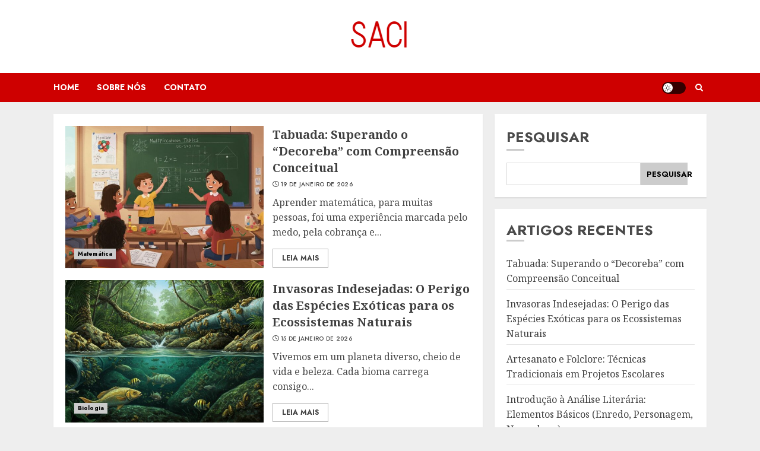

--- FILE ---
content_type: text/css
request_url: https://saci.org.br/wp-content/themes/chromenews/assets/icons/style.css?ver=6.9
body_size: 685
content:
@font-face {
  font-family: 'chromenews-icons';
  src:  url('fonts/chromenews-icons.eot?wwnnqg');
  src:  url('fonts/chromenews-icons.eot?wwnnqg#iefix') format('embedded-opentype'),
    url('fonts/chromenews-icons.ttf?wwnnqg') format('truetype'),
    url('fonts/chromenews-icons.woff?wwnnqg') format('woff'),
    url('fonts/chromenews-icons.svg?wwnnqg#chromenews-icons') format('svg');
  font-weight: normal;
  font-style: normal;
  font-display: block;
}
.custom-menu-link i,
.af-yt-video-play .fa-play,
.af-bg-play .fa-play,
.slick-arrow.fa-angle-up,
.slick-arrow.fa-angle-down,
.slick-arrow.fa-angle-right,
.slick-arrow.fa-angle-left,
.author-links .fa-user-circle,
.author-links .fa-clock,
.aft-comment-count .fa-comment,
.aft-view-count .fa-eye,
.custom-menu-link i.fa-bell,
.af-search-wrap .fa-search,
.em-post-format .fa-video,
.em-post-format .fa-photo-video,
.em-post-format .fa-camera,
[class^="chromenews-icon-"], [class*=" chromenews-icon-"] {
  /* use !important to prevent issues with browser extensions that change fonts */
  font-family: 'chromenews-icons' !important;
  font-style: normal;
  font-weight: normal;
  font-variant: normal;
  text-transform: none;

  /* Better Font Rendering =========== */
  -webkit-font-smoothing: antialiased;
  -moz-osx-font-smoothing: grayscale;
}
.chromenews-icon-hashtag-solid:before {
  content: "\e90f";
}
.custom-menu-link i.fa-bell:before,
.chromenews-icon-bell-solid:before {
  content: "\e910";
}
.af-yt-video-play .fa-play:before,
.af-bg-play .fa-play:before,
.chromenews-icon-play:before,
.custom-menu-link .fa-play:before,
.chromenews-icon-play-solid:before {
  content: "\e911";
  font-size: 1.15em;
}
.custom-menu-link .fa-sign-in-alt:before,
.chromenews-icon-right-to-bracket-solid:before {
  content: "\e912";
}
.custom-menu-link .fa-user:before,
.chromenews-icon-user-solid:before {
  content: "\e913";
}
.chromenews-icon-clock-solid:before {
  content: "\e909";
}
.chromenews-icon-bolt-lightning-solid:before {
  content: "\e90e";
}
.chromenews-icon-facebook:before {
  content: "\e90a";
}
.aft-comment-count .fa-comment:before,
.chromenews-icon-comment-regular:before {
  content: "\e908";
}
.em-post-format .fa-photo-video:before,
.chromenews-icon-images-regular:before {
  content: "\e907";
}
.chromenews-icon-magnifying-glass-solid:before {
  content: "\e906";
}
.aft-view-count .fa-eye:before,
.chromenews-icon-eye-regular:before {
  content: "\e905";
}
.author-links .fa-clock:before,
.chromenews-icon-clock-regular:before {
  content: "\e904";
}
.author-links .fa-user-circle:before,
.chromenews-icon-circle-user-regular:before {
  content: "\e903";
}
.custom-menu-link .fa-share-alt:before,
.chromenews-icon-share-alt:before {
  content: "\f1e0";
}
.chromenews-icon-github:before {
  content: "\e902";
}
.chromenews-icon-messenger:before {
  content: "\e901";
}
.chromenews-icon-tiktok:before {
  content: "\e900";
}
.chromenews-icon-twitch:before {
  content: "\e90b";
}
.chromenews-icon-viber:before {
  content: "\e90c";
}
.chromenews-icon-yahoo:before {
  content: "\e90d";
}
.af-search-wrap .fa-search::before,
.chromenews-icon-search:before {
  content: "\f002";
}
.em-post-format .fa-camera:before,
.chromenews-icon-camera:before {
  content: "\f030";
}
.em-post-format .fa-video:before,
.chromenews-icon-video-camera:before {
  content: "\f03d";
}
.slick-arrow.fa-angle-left:before,
.chromenews-icon-chevron-left:before {
  content: "\f053";
}
.slick-arrow.fa-angle-right:before,
.chromenews-icon-chevron-right:before {
  content: "\f054";
}
.slick-arrow.fa-angle-up:before,
.chromenews-icon-chevron-up:before {
  content: "\f077";
}
.slick-arrow.fa-angle-down:before,
.chromenews-icon-chevron-down:before {
  content: "\f078";
}
.chromenews-icon-shopping-cart:before {
  content: "\f07a";
}
.chromenews-icon-twitter:before {
  content: "\f099";
}
.chromenews-icon-pinterest:before {
  content: "\f0d2";
}
.chromenews-icon-google-plus:before {
  content: "\f0d5";
}
.chromenews-icon-linkedin:before {
  content: "\f0e1";
}
.chromenews-icon-youtube-play:before {
  content: "\f16a";
}
.chromenews-icon-stack-overflow:before {
  content: "\f16c";
}
.chromenews-icon-instagram:before {
  content: "\f16d";
}
.chromenews-icon-tumblr:before {
  content: "\f173";
}
.chromenews-icon-dribbble:before {
  content: "\f17d";
}
.chromenews-icon-vk:before {
  content: "\f189";
}
.chromenews-icon-weibo:before {
  content: "\f18a";
}
.chromenews-icon-slack:before {
  content: "\f198";
}
.chromenews-icon-wordpress:before {
  content: "\f19a";
}
.chromenews-icon-behance:before {
  content: "\f1b4";
}
.chromenews-icon-spotify:before {
  content: "\f1bc";
}
.chromenews-icon-soundcloud:before {
  content: "\f1be";
}
.chromenews-icon-wechat:before {
  content: "\f1d7";
}
.chromenews-icon-weixin:before {
  content: "\f1d7";
}
.chromenews-icon-whatsapp:before {
  content: "\f232";
}
.chromenews-icon-vimeo:before {
  content: "\f27d";
}
.chromenews-icon-reddit-alien:before {
  content: "\f281";
}
.chromenews-icon-snapchat-square:before {
  content: "\f2ad";
}
.chromenews-icon-quora:before {
  content: "\f2c4";
}
.chromenews-icon-telegram:before {
  content: "\f2c6";
}
